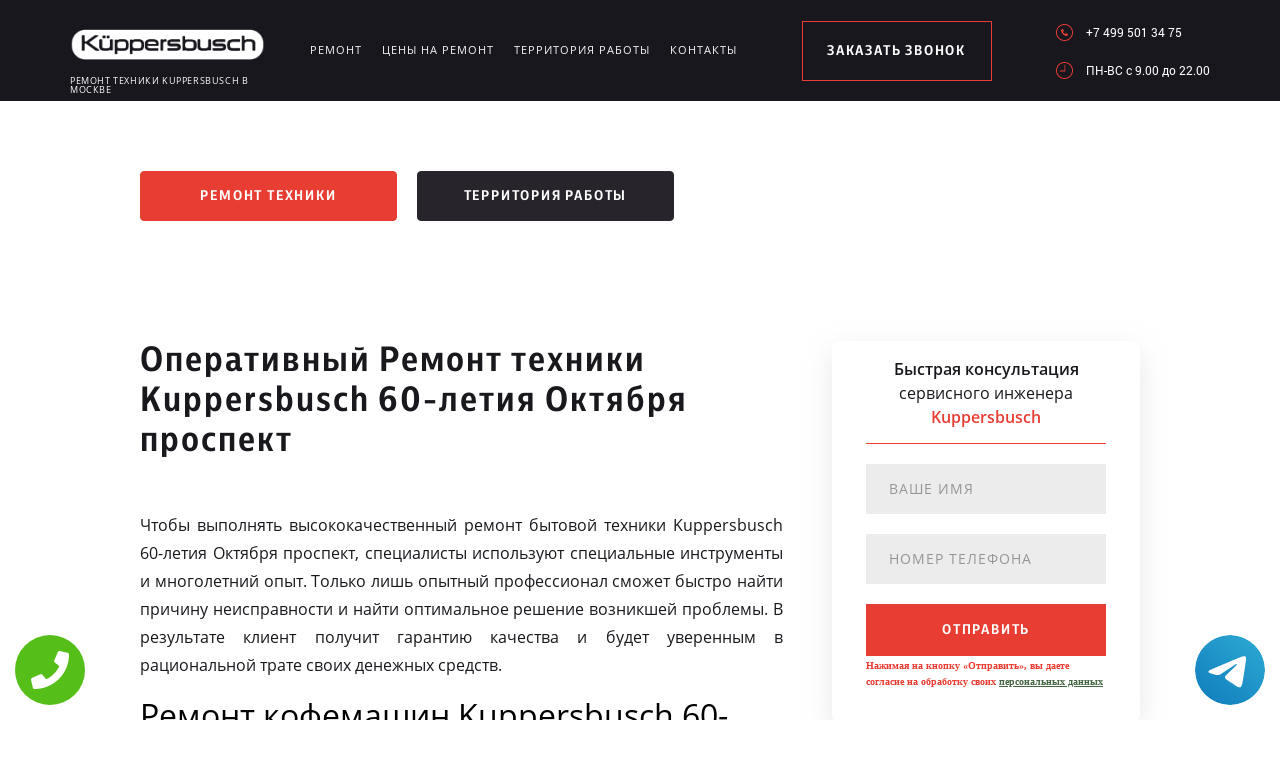

--- FILE ---
content_type: text/html; charset=UTF-8
request_url: https://www.kuppersbusch-service-russian.ru/territor/60-letiya_oktyabrya_prospekt
body_size: 9245
content:
<!DOCTYPE HTML>
<html lang="ru" prefix="og: ogp.me/ns#">
<head>
<meta charset="utf-8">
<title>Ремонт бытовой техники Kuppersbusch 60-летия Октября проспект</title>
<meta name="description" content="Высококачественный ремонт бытовой техники Kuppersbusch 60-летия Октября проспект выполняется лучшими специалистами.">
<link rel="icon" type="image/png" href="https://www.kuppersbusch-service-russian.ru/favicon.png">
<link rel="shortcut icon" type="image/x-icon" href="https://www.kuppersbusch-service-russian.ru/favicon.png">
<link rel="apple-touch-icon" href="https://www.kuppersbusch-service-russian.ru/favicon.png">
<meta name="msapplication-TileColor" content="#2b5797">
<meta name="msapplication-TileImage" content="https://www.kuppersbusch-service-russian.ru/favicon.png">
<meta property="og:type" content="website" />
<meta property="og:title" content="Ремонт бытовой техники Kuppersbusch 60-летия Октября проспект"/>
<meta property="og:description" content="Высококачественный ремонт бытовой техники Kuppersbusch 60-летия Октября проспект выполняется лучшими специалистами."/>
<meta property="og:image" content="https://www.kuppersbusch-service-russian.ru/og.png"/>
<meta property="og:locale" content="ru_RU" />
<meta property="og:url" content="https://www.kuppersbusch-service-russian.ru/territor/60-letiya_oktyabrya_prospekt" />
<link rel="canonical" href="https://www.kuppersbusch-service-russian.ru/territor/60-letiya_oktyabrya_prospekt"/>
<meta name="keywords" content="Ремонт, бытовой, техники, Kuppersbusch, 60-летия Октября проспект" />
<script type="application/ld+json">
{
"@context": "https://schema.org",
"@type": "Organization",
"url": "https://www.kuppersbusch-service-russian.ru",
"name": "Ремонт техники Kuppersbusch в Москве",
"logo": "https://www.kuppersbusch-service-russian.ru/og.png",
"description": "Ремонт техники Kuppersbusch в Москве","address": {
"@type": "PostalAddress",
"addressLocality": "Москва, Россия",
"streetAddress": "Полярная улица, 31Гс1"
},
"aggregateRating": {
"@type": "AggregateRating",
"ratingValue": "4.1",
"reviewCount": "54"
},			    
"contactPoint" : [
{
"@type" : "ContactPoint",
"telephone" : "+74995013475",
"contactType" : "customer service"
}]
}	  
</script><meta name="viewport" content="width=device-width, initial-scale=1">
<link rel="stylesheet" href="/assets/components/minifyx/cache/styles_8560940ca7.min.css" type="text/css" />
<link rel="stylesheet" href="/assets/components/ajaxform/css/default.css" type="text/css" />
<meta name="google-site-verification" content="3KfX3vU7XpoBCdyTi6S4ad7DEfH6cIhrahs59mwPIHI" />
<style>
.content4_chistka{padding: 0 0 40px;}
.content1_protechka{padding: 120px 0 0;}
</style>

<!-- Yandex.Metrika counter -->
<script type="text/javascript" >
    (function (d, w, c) {
        (w[c] = w[c] || []).push(function() {
            try {
                w.yaCounter49758664 = new Ya.Metrika2({
                    id:49758664,
                    clickmap:true,
                    trackLinks:true,
                    accurateTrackBounce:true,
                    webvisor:true
                });
            } catch(e) { }
        });

        var n = d.getElementsByTagName("script")[0],
            s = d.createElement("script"),
            f = function () { n.parentNode.insertBefore(s, n); };
        s.type = "text/javascript";
        s.async = true;
        s.src = "https://mc.yandex.ru/metrika/tag.js";

        if (w.opera == "[object Opera]") {
            d.addEventListener("DOMContentLoaded", f, false);
        } else { f(); }
    })(document, window, "yandex_metrika_callbacks2");
</script>
<noscript><div><img src="https://mc.yandex.ru/watch/49758664" style="position:absolute; left:-9999px;" alt="" /></div></noscript>
<!-- /Yandex.Metrika counter -->
<!-- Global site tag (gtag.js) - Google Analytics -->
<script async src="https://www.googletagmanager.com/gtag/js?id=G-60ZTRV1Z2Y"></script>
<script>
window.dataLayer = window.dataLayer || [];
function gtag(){dataLayer.push(arguments);}
gtag('js', new Date());

gtag('config', 'G-60ZTRV1Z2Y');
</script>
<style>
 .tel-buttons {
  pointer-events: none;

  padding: 15px;
  position: fixed;
  display: flex;
  justify-content: space-between;
  align-items: center;
  right: 0;
  left: 0;
  bottom: 0;
  z-index: 2000;
}

.tel-buttons__btn {
  pointer-events: auto;
  display: block;
  justify-content: center;
  align-items: center;
  overflow: hidden;
  width: 70px;
  height: 70px;
  border-radius: 50%;
  background-color: #56be19;
  transition: all 0.3s ease;
}


.tel-buttons__btn:hover,
.tel-buttons__btn:focus {
  opacity: 0.8;
}

.tel-buttons__btn:active {
  opacity: 0.5;
}

.tel-buttons__btn--tel {
  background-color: #fff;
}

.tel-buttons__icon {
  width: 100%;
  padding: 16px;
  color: white;
}
</style>
</head>
<body class="other">
<div class="tel-buttons">				
	<a href="tel:+74995013475" class="tel-buttons__btn">				
		<svg aria-hidden="true" focusable="false" data-prefix="fas" data-icon="phone" role="img" xmlns="http://www.w3.org/2000/svg" viewBox="0 0 512 512" class="tel-buttons__icon">			
			<path fill="currentColor" d="M493.4 24.6l-104-24c-11.3-2.6-22.9 3.3-27.5 13.9l-48 112c-4.2 9.8-1.4 21.3 6.9 28l60.6 49.6c-36 76.7-98.9 140.5-177.2 177.2l-49.6-60.6c-6.8-8.3-18.2-11.1-28-6.9l-112 48C3.9 366.5-2 378.1.6 389.4l24 104C27.1 504.2 36.7 512 48 512c256.1 0 464-207.5 464-464 0-11.2-7.7-20.9-18.6-23.4z" class=""></path>		
		</svg>			
	</a>				
	<a href="https://t.me/AuthorizedSC" class="tel-buttons__btn tel-buttons__btn--tel">				
		<svg xmlns="http://www.w3.org/2000/svg" data-name="Layer 1" width="70" height="70" viewBox="0 0 33 33"><defs><linearGradient id="a" x1="6.15" x2="26.78" y1="29.42" y2="3.67" gradientUnits="userSpaceOnUse"><stop offset="0" stop-color="#1482c0"/><stop offset="1" stop-color="#29a4d0"/></linearGradient></defs><path d="M16.5 0C25.61 0 33 7.39 33 16.5S25.61 33 16.5 33 0 25.61 0 16.5 7.39 0 16.5 0Zm5.69 23.23c.3-.93 1.73-10.21 1.9-12.04.05-.55-.12-.92-.46-1.09-.41-.2-1.03-.1-1.74.16-.98.35-13.47 5.66-14.19 5.96-.68.29-1.33.61-1.33 1.07 0 .32.19.5.72.69.55.2 1.93.61 2.75.84.79.22 1.68.03 2.18-.28.53-.33 6.68-4.44 7.12-4.8.44-.36.79.1.43.46-.36.36-4.58 4.45-5.13 5.02-.68.69-.2 1.4.26 1.69.52.33 4.24 2.82 4.8 3.22.56.4 1.13.58 1.65.58s.79-.69 1.05-1.48Z" style="fill:url(#a);stroke-width:0"/></svg>			
	</a>				
</div>	
<style>
.other header .logo span{font-size:7px;}
@media screen and (max-width: 1430px) and (min-width: 1101px){
.other header .logo span {font-size: 9px;}
.other header .logo{width: 210px;margin: 4px 0 0;}
}
.terrr .mashina{width: auto; height: auto; right: 26px; top: auto;bottom: 260px; opacity: .5;}
.terrr .mashina img{border-radius: 50%;-webkit-filter: grayscale(100%);
  -moz-filter: grayscale(100%);
  -ms-filter: grayscale(100%);
  -o-filter: grayscale(100%);
  filter: grayscale(100%);
  filter: gray;}
</style>
<header>
    <div class="wrap2">
        <div class="top_head ">
            <a href="/" class="logo saeco"><img src="/uploads/img_5b59c17c859de.png" alt="Сервисный центр Kuppersbusch в Москве">
<span>Ремонт техники Kuppersbusch в Москве</span>
</a>
            <div class="menu_link"></div>
            <ul class="menu" itemscope itemtype="http://www.schema.org/SiteNavigationElement">
                 <li itemprop="name"><a itemprop="url" href="/remont" title="Ремонт Kuppersbusch в Москве">Ремонт</a></li>
                <li itemprop="name"><a itemprop="url" href="/ceni-na-remont" title="Цены на ремонт Kuppersbusch в Москве">Цены на ремонт</a></li>
                <li itemprop="name"><a itemprop="url" href="/territor" title="Территория работы сервисного центра www.kuppersbusch-service-russian.ru">Территория работы</a></li>
                <li><a href="#scr-contants" title="Контакты сервисного центра Kuppersbusch">Контакты</a></li>
            </ul> <span href="#zakaz" class="zakaz inline">заказать звонок</span>
            <div class="right">
                <a href="tel:+7 499 501 34 75" class="tel">+7 499 501 34 75</a>
                <div class="clr"></div>
                <p class="time">ПН-ВC c 9.00 до 22.00</p>
            </div>
        </div>
    </div>
</header>
<div class="button saeco_buttons">
    <div class="wrap">
        <a href="/remont" class="servis" title="Ремонт техники Kuppersbusch в Москве">Ремонт техники</a>
        <a href="/territor" class="remont" title="Территория работы">Территория работы</a>
    </div>
</div>
<div class="content1_protechka">
    <div class="wrap">
        <div class="left">
            <h1>Оперативный Ремонт техники Kuppersbusch 60-летия Октября проспект</h1>
 <p align="justify">Чтобы выполнять высококачественный ремонт бытовой техники Kuppersbusch 60-летия Октября проспект, специалисты используют специальные инструменты и многолетний опыт. Только лишь опытный профессионал сможет быстро найти причину неисправности и найти оптимальное решение возникшей проблемы. В результате клиент получит гарантию качества и будет уверенным в рациональной трате своих денежных средств.</p>
 
<h2>Ремонт кофемашин Kuppersbusch 60-летия Октября проспект</h2>
 
<p align="justify">Специалисты из сервисного центра могут быстро выполнить ремонт кофемашины Kuppersbusch и предоставить гарантию. Это единственный верный способ восстановить работу вашей кофемашины. Техника чрезвычайно сложная в ремонте и требует только оригинальных деталей. Все это имеется в авторизованном сервисном центре, при этом сотрудники неоднократно сталкивались с подобными неисправностями.</p>
 
<h2>Ремонт варочной панели Kuppersbusch 60-летия Октября проспект</h2>
 
<p align="justify">Для того чтобы варочная панель Kuppersbusch снова сделала вашу кухню безопасным, привлекательным и практичным местом, необходимо вызвать специалистов для ее ремонта. Опытные профессионалы могут чрезвычайно быстро поставить точную причину выхода из строя бытовой техники и приступят к непосредственным восстановительным работам, после которых будет предоставлена гарантия.</p>
 
<h2>Ремонт стиральной машины Kuppersbusch 60-летия Октября проспект</h2>
 
<p align="justify">Если стиральная машина Kuppersbusch вышла из строя, то для ее ремонта следует обратиться только в авторизованный сервисный центр. Производитель дал вам много уникальных функций и возможностей, но при этом значительно усложнил конструкцию и техническую часть машины. В результате для выполнения ремонта необходимо обладать рядом уникальных знаний и навыков.</p>
 
<h2>Ремонт холодильников Kuppersbusch 60-летия Октября проспект</h2>
 
<p align="justify">Специалисты из авторизованного сервисного центра способны чрезвычайно быстро и качественно выполнить ремонт холодильников Kuppersbusch, предоставив долгосрочную гарантию. Для того чтобы выполнить работу, необходимо обладать уникальным опытом и знаниями, иметь в своем распоряжении специальные инструменты и высококачественное оборудование.</p>
 
<h2>Ремонт посудомоечной машины Kuppersbusch 60-летия Октября проспект</h2>
 
<p align="justify">Выполняя ремонт посудомоечной машины Kuppersbusch мастеру приходиться пользоваться уникальными инструментами, которые есть только в авторизованном сервисном центре. Также во время ремонта необходимо использовать оригинальные детали, поэтому идет прямое сотрудничество с производителем и он обеспечивает своих партнеров такими деталями.</p>
 
<h2>Ремонт пароварки Kuppersbusch 60-летия Октября проспект</h2>
 
<p align="justify">Если потребовался ремонт пароварки Kuppersbusch, то необходимо обратиться к специалистам из авторизованного сервисного центра. Это уникальная бытовая техника, которая имеет значительные конструктивные отличия. Только лишь опытный профессионал имеет возможность найти причину неисправности и выполнить качественный ремонт. После окончания ремонта каждый клиент получает гарантию.</p>
 
<h2>Ремонт вытяжек Kuppersbusch 60-летия Октября проспект</h2>
 
<p align="justify">Вытяжка делает ваш дом более безопасным и комфортным для жизни, именно поэтому выход из строя такой техники всегда очень неприятный и нежелательный. Необходимо как можно быстрее выполнить ремонт вытяжки Kuppersbusch и полностью восстановить эффективность ее работы. Для этого необходимо обратиться в авторизованный сервисный центр и воспользоваться помощью профессионалов.</p>
 
<h2>Ремонт микроволновок Kuppersbusch 60-летия Октября проспект</h2>
 
<p align="justify">Сложно представить свою жизнь без микроволновки, которая дает возможность экономить огромное количество сил и времени. Если потребуется ремонт микроволновок Kuppersbusch, то необходимо обратиться в авторизованный сервисный центр, профессионалы быстро найдут причину неисправности и восстановят нормальную работу бытовой техники.</p>
        </div>
		<form method="post" class="zayavka ajax_form">
			<p>
				<span>Быстрая консультация</span>
				<br>сервисного инженера
				<span>Kuppersbusch</span>
			</p>
			<input type="hidden" name="uni" value="afe4f4f4bcd4027c0ff1283e6adf237e6d012bd63da46780b94e994134affd1e">
			<input type="text" name="name" class="name" placeholder="Ваше имя">
			<input type="tel" name="phone" class="phone" placeholder="Номер телефона">
			<button type="submit">отправить</button>
			<span style="font-size: 10px; margin-top: 10px;">Нажимая на кнопку «Отправить», вы даете  согласие на обработку своих <a href="/privacy" style="color:#464;" rel="nofollow">персональных данных</a></span>
		</form>
    </div>
</div>
<div class="content2_chistka terrr">
    <div class="wrap">
     <h2>Ремонт микроволновок Kuppersbusch<br> 60-летия Октября проспект</h2>
 
<p align="justify">Сложно представить свою жизнь без микроволновки, которая дает возможность экономить огромное количество сил и времени. Если потребуется ремонт микроволновок Kuppersbusch, то необходимо обратиться в авторизованный сервисный центр, профессионалы быстро найдут причину неисправности и восстановят нормальную работу бытовой техники.</p>
        <div class="image">
            <a href="/assets/template/img/nn/image1.png" class="img inline"><img src="/assets/template/img/nn/image1.png" alt=""></a>
            <a href="/assets/template/img/nn/image2.png" class="img inline"><img src="/assets/template/img/nn/image2.png" alt=""></a>
            <a href="/assets/template/img/nn/image3.png" class="img inline"><img src="/assets/template/img/nn/image3.png" alt=""></a>
            <a href="/assets/template/img/nn/image4.png" class="img inline"><img src="/assets/template/img/nn/image4.png" alt=""></a>
        </div>
        <div class="mashina"><img src="/assets/image/optym/60-letiya_oktyabrya_prospekt.jpg" alt="60-летия Октября проспект"></div>
    </div>
</div>
<div class="content4_chistka">
	<div class="wrap">
		<div class="table">
			<h2>Цена на ремонт кофемашин Kuppersbusch </h2>
			<div class="td"><p>Декальцинация</p><span>700 руб.</span></div>
			<div class="td"><p>Декофенация</p><span>700 руб.</span></div>
			<div class="td"><p>Замена жерновов</p><span>800 руб.</span></div>
			<div class="td"><p>Замена микровыключателей</p><span>700 руб.</span></div>
			<div class="td"><p>Замена модуля управления</p><span>900 руб.</span></div>
			<div class="td"><p>Замена тена</p><span>900 руб.</span></div>
			<div class="td"><p>Замена уплотнительного кольца группы</p><span>750 руб.</span></div>
			<div class="td"><p>Комплексная профилактика</p><span>1 000 руб.</span></div>
			<div class="td"><p>Ремонт гидросистемы</p><span>800 руб.</span></div>
			<div class="td"><p>Ремонт капучинатора</p><span>900 руб.</span></div>
<div class="td"><p>Ремонт кофемолки</p><span>800 руб.</span></div>
<div class="td"><p>Ремонт насоса</p><span>1000 руб.</span></div>
<div class="td"><p>Чистка от кофейных масел</p><span>700 руб.</span></div>
		</div>
<br>
<div class="table">
			<h2>Цена на ремонт варочной панели Kuppersbusch </h2>
			<div class="td"><p>Монтаж/демонтаж встроенной техники</p><span>1 050 руб.</span></div>
			<div class="td"><p>Замена конфорки</p><span>950 руб.</span></div>
			<div class="td"><p>Замена ТЭНа духовки</p><span>1 050 руб.</span></div>
			<div class="td"><p>Замена переключателя</p><span>450 руб.</span></div>
			<div class="td"><p>Замена вентилятора духовки</p><span>650 руб.</span></div>
			<div class="td"><p>Замена лампы освещения</p><span>350 руб.</span></div>
			<div class="td"><p>Замена термостата</p><span>550 руб.</span></div>
			<div class="td"><p>Замена таймера</p><span>650 руб.</span></div>
			<div class="td"><p>Ремонт/замена гриля</p><span>950 руб.</span></div>
			<div class="td"><p>Ремонт/замена электронных компонентов</p><span>1 050 руб.</span></div>

		</div>
<br>
<div class="table">
			<h2>Цена на ремонт стиральных машин Kuppersbusch </h2>
			<div class="td"><p>Установка машины по уровню, снятие креплений, замена/ремонт опор</p><span>650 руб.</span></div>
			<div class="td"><p>Мелкий ремонт</p><span>750 руб.</span></div>
			<div class="td"><p>Замена ручки открывания, защелки, крепления люка, замена стекла</p><span>850 руб.</span></div>
			<div class="td"><p>Замена электрокомпонентов</p><span>950 руб.</span></div>
			<div class="td"><p>Замена гидростопа, сливного шланга, патрубков, герметизация</p><span>1 050 руб.</span></div>
			<div class="td"><p>Монтаж/демонтаж встроенной техники</p><span>1 150 руб.</span></div>
			<div class="td"><p>Ремонт электродвигателя</p><span>1 650 руб.</span></div>
			<div class="td"><p>Замена электродвигателя</p><span>1 350 руб.</span></div>
			<div class="td"><p>Прошивка электронного модуля</p><span>1 150 руб.</span></div>
			<div class="td"><p>Замена дозатора, лицевой панели, сигнальных диодов дозатора</p><span>650 руб.</span></div>
<div class="td"><p>Замена шкива, регулировка привода, замена ремня привода</p><span>1 000 руб.</span></div>
<div class="td"><p>Вскрытие/замена загрузочного люка</p><span>550 руб.</span></div>
<div class="td"><p>Ремонт загрузочного люка</p><span>1 150 руб.</span></div>
<div class="td"><p>Замена уплотнительного кольца люка</p><span>950 руб.</span></div>
<div class="td"><p>Извлечение посторонних предметов из бака/барабана с полной разборкой</p><span>1 150 руб.</span></div>
<div class="td"><p>Замена подшипников бака</p><span>1 350 руб.</span></div>
<div class="td"><p>Замена сальников бака</p><span>1 650 руб.</span></div>
<div class="td"><p>Замена фланцев бака</p><span>1 850 руб.</span></div>
<div class="td"><p>Замена бака, замена барабана</p><span>2 050 руб.</span></div>

		</div>
<br>
<div class="table">
			<h2>Цена на ремонт холодильников Kuppersbusch </h2>
			<div class="td"><p>Монтаж/демонтаж встроенной техники</p><span>1 150 руб.</span></div>
			<div class="td"><p>Замена хладагента (фреона)</p><span>1 150 руб.</span></div>
			<div class="td"><p>Ремонт блока испарителя</p><span>1 350 руб.</span></div>
			<div class="td"><p>Замена/ремонт капилярного трубопровода</p><span>1 650 руб.</span></div>
			<div class="td"><p>Замена термостата</p><span>1 150 руб.</span></div>
			<div class="td"><p>Замена реле</p><span>650 руб.</span></div>
			<div class="td"><p>Ремонт/замена вентилятора</p><span>950 руб.</span></div>
			<div class="td"><p>Замена датчиков</p><span>1 550 руб.</span></div>
			<div class="td"><p>Ремонт/замена мотор-компрессора</p><span>2 150 руб.</span></div>
			<div class="td"><p>Замена нагревателя разморозки</p><span>1 250 руб.</span></div>

		</div>
<br>
<div class="table">
			<h2>Цена на ремонт посудомоечной машины Kuppersbusch </h2>
			<div class="td"><p>Замена гидростопа, сливного шланга, патрубков, герметизация</p><span>1 050 руб.</span></div>
			<div class="td"><p>Монтаж/демонтаж встроенной техники</p><span>1 050 руб.</span></div>
			<div class="td"><p>Замена дозатора, лицевой панели, сигнальных диодов дозатора</p><span>650 руб.</span></div>
			<div class="td"><p>Замена/реголировка приводного ремня насоса</p><span>550 руб.</span></div>
			<div class="td"><p>Замена уплотнителя дверцы</p><span>950 руб.</span></div>
			<div class="td"><p>Мелкий ремонт</p><span>750 руб.</span></div>
			<div class="td"><p>Замена электрокомпонентов</p><span>950 руб.</span></div>
			
		</div>
<br>
<div class="table">
			<h2>Цена на ремонт пароварки Kuppersbusch </h2>
			<div class="td"><p>Замена электрокомпонентов</p><span>550 руб.</span></div>
			<div class="td"><p>Замена ТЭНа	</p><span>650 руб.</span></div>
			<div class="td"><p>Ремонт/замена платы управления	</p><span>850 руб.</span></div>
			<div class="td"><p>Чистка от накипи/профилактика	</p><span>450 руб.</span></div>
			<div class="td"><p>Ремонт/замена переключателя, указателя	</p><span>350 руб.</span></div>
			<div class="td"><p>Замена дисплея	</p><span>1 050 руб.</span></div>
			
		</div>
<br>
<div class="table">
			<h2>Цена на ремонт кухонных вытяжек Kuppersbusch </h2>
			<div class="td"><p>Мелкий ремонт</p><span>750 руб.</span></div>
			<div class="td"><p>Монтаж/демонтаж встроенной техники</p><span>750 руб.</span></div>
			<div class="td"><p>Ремонт/замена вентилятора</p><span>950 руб.</span></div>
			<div class="td"><p>Замена фильтра</p><span>650 руб.</span></div>
			<div class="td"><p>Замена проводки/электрокомпонентов</p><span>850 руб.</span></div>
			<div class="td"><p>Замена кнопок</p><span>650 руб.</span></div>
			<div class="td"><p>Замена лампы</p><span>450 руб.</span></div>
			
		</div>
<br>
<div class="table">
			<h2>Цена на ремонт микроволновок Kuppersbusch </h2>
			<div class="td"><p>Замена блока управления</p><span>950 руб.</span></div>
			<div class="td"><p>Ремонт/замена платы управления</p><span>550 руб.</span></div>
			<div class="td"><p>Замена магнетрона</p><span>550 руб.</span></div>
			<div class="td"><p>Ремонт привода крутящегося столика</p><span>1 950 руб.</span></div>
			<div class="td"><p>Замена волновода</p><span>850 руб.</span></div>
			
		</div>
<br>

		<div class="coffie" style="background-image: url('/assets/template/img/saeco/koffie.png')"></div>
	</div>
</div>
<script src="//api-maps.yandex.ru/2.1/?lang=ru_RU" type="text/javascript"></script>
<script>
    ymaps.ready(init);
    var myMap;
    function init(){     
        myMap = new ymaps.Map("map-canvas", {
            center: [55.889611, 37.636659],
            zoom: 16
        });
        myMap.behaviors.disable('scrollZoom');
        myPlacemark = new ymaps.Placemark([55.889611, 37.636659], { 
            hintContent: 'Ремонт техники', 
            balloonContent: 'Ремонт техники Kuppersbusch в Москве' 
        });
        myMap.geoObjects.add(myPlacemark);
    }
</script>
<div class="content7">
    <div class="left">
        <div class="map">
            <div id="map-canvas" style="width:100%; height:788px;">
            </div>
        </div>
    </div>
    <div id="scr-contants" class="right" itemscope itemtype="http://schema.org/Organization">
        <span itemprop="name" style="display:none;">Ремонт техники</span>
        <h2>Контактная информация</h2>
        <p itemprop="description">Ремонт техники Kuppersbusch в Москве</p>
        <p itemprop="address" itemscope itemtype="http://schema.org/PostalAddress">Адрес: <span itemprop="addressLocality">Москва</span>, <span itemprop="streetAddress">Полярная улица, 31Гс1</span></p>
        <div class="item">
            <span>График работы</span>
            <p>ПН-ВC c 9.00 до 22.00</p>
        </div>
        <div class="item">
            <span>Телефон</span>
            <a href="tel:+7 499 501 34 75">+7 499 501 34 75</a>
            <span itemprop="telephone" style="display:none;">+7 499 501 34 75</span>
        </div>
        <h3>10% скидка на работы при заявке с сайта</h3>
        <form action="" method="post" class="zayavka_footer ajax_form">
		<input type="hidden" name="uni" value="afe4f4f4bcd4027c0ff1283e6adf237e6d012bd63da46780b94e994134affd1e">
            <input type="text" name="name" class="name" placeholder="Ваше имя">
            <input type="tem" name="phone" class="phone" placeholder="Номер телефона">
            <textarea name="message" placeholder="Краткое описание поломки"></textarea>
            <button type="submit">отправить</button>
            <span style="display:inline-block;margin:5px 0;color:#444;font-size:11px;">Нажимая на кнопку «Отправить», вы даете  согласие на обработку своих <a href="/privacy" style="color:#464;" rel="nofollow">персональных данных</a></span>
        </form>
<span style="display:inline-block;margin:5px 0;color:#444;font-size:11px;"><a href="/pravoobladateley" style="color:#464;" rel="nofollow">Для правообладателей</a> | Сайт не является публичной офертой.</span>
    </div>
</div>
<footer>
    <div class="wrap2 saeco_footer">
        <a href="/" class="logo " title="Сервисный центр по ремонту техники Kuppersbusch в Москве"><img src="/uploads/img_5b59c28a2c156.png" alt="www.kuppersbusch-service-russian.ru"></a>
        <div class="line"></div>
        <a href="tel:+7 499 501 34 75" class="tel">+7 499 501 34 75</a>
    </div>
</footer>
<div style="display: none">
    <div id="zakaz" style="display: inline-block;">
        <h3>Оставьте заявку <span>Мастер наберет вам в течение нескольких минут</span></h3>
        <form action="" method="post" class="zayavka ajax_form">
		    <input type="hidden" name="uni" value="afe4f4f4bcd4027c0ff1283e6adf237e6d012bd63da46780b94e994134affd1e">
            <input type="text" name="name" id="name" placeholder="Ваше имя" class="name">
            <input type="tel" name="phone" id="phone" class="phone" placeholder="Ваш телефон">
            <button type="submit">Заказать звонок</button>
            <span>Нажимая на кнопку «Заказать звонок», вы даете  согласие на обработку своих <a href="/privacy" style="color:#464;" rel="nofollow">персональных данных</a></span>
        </form>
    </div>
    <a href="#thanks" class="thanks inline"></a>
    <div id="thanks">
        <h3>Спасибо за заявку <span>Мы перезвоним Вам в ближайшее время</span></h3>
    </div>
</div>
<script src="/assets/template/js/jquery-3.2.1.min.js" type="text/javascript"></script>
<script type="text/javascript" src="/assets/components/minifyx/cache/scripts_1ec74d237f.min.js"></script>
<script>
    $(document).ready(function() {
        if (typeof(AjaxForm) != 'undefined') {
            AjaxForm.Message.success = function() {};
        }
    });
    $(document).on('af_complete', function(event, response) {
        var form = response.form;
        if (response.success) {
            $.fancybox.close();
            $('#thanks').html(response.message);
            $('.thanks').click();
        }
    });
</script>
<script type="text/javascript" src="/assets/components/ajaxform/js/default.js"></script>
<script type="text/javascript">AjaxForm.initialize({"assetsUrl":"\/assets\/components\/ajaxform\/","actionUrl":"\/data\/php\/messagesend.php","closeMessage":"","formSelector":"form.ajax_form","pageId":0});</script>

		<style>
    .callback-wp{display:none;}
    @media screen and (max-width: 680px){
        .callback-wp{
            display: block;
            position: fixed;
            bottom: 13px;
            height: 75px;
            width: 300px;
            background: #e83d33 !important;
            z-index: 100;
            text-decoration: none !important;
            font-size: 20px;
            color: #fff !important;
            text-align: center;
            padding-top: 25px;
            -webkit-box-shadow: 5px 5px 10px 1px rgba(0,0,0,0.5);
            -moz-box-shadow: 5px 5px 10px 1px rgba(0,0,0,0.5);
            box-shadow: 5px 5px 10px 1px rgba(0,0,0,0.5);
            left:50%;
            font-family: "CentraleSansCondensedProBook",sans-serif;
            margin-left:-150px;
            border-radius:5px;
        }
        body{margin-bottom: 100px !important;}
    }
    </style>
    <a href="tel:+7 499 501 34 75" class="callback-wp">Звонок в kuppersbusch</a>


<!-- Begin Talk-Me {literal} -->
<script type='text/javascript'>
	(function(d, w, m) {
		window.supportAPIMethod = m;
		var s = d.createElement('script');
		s.type ='text/javascript'; s.id = 'supportScript'; s.charset = 'utf-8';
		s.async = true;
		var id = '054a3879525cb52be7200d0b6ef2ee73';
		s.src = 'https://lcab.talk-me.ru/support/support.js?h='+id;
		var sc = d.getElementsByTagName('script')[0];
		w[m] = w[m] || function() { (w[m].q = w[m].q || []).push(arguments); };
		if (sc) sc.parentNode.insertBefore(s, sc); 
		else d.documentElement.firstChild.appendChild(s);
	})(document, window, 'TalkMe');
</script>
<!-- {/literal} End Talk-Me -->
</body>
</html>